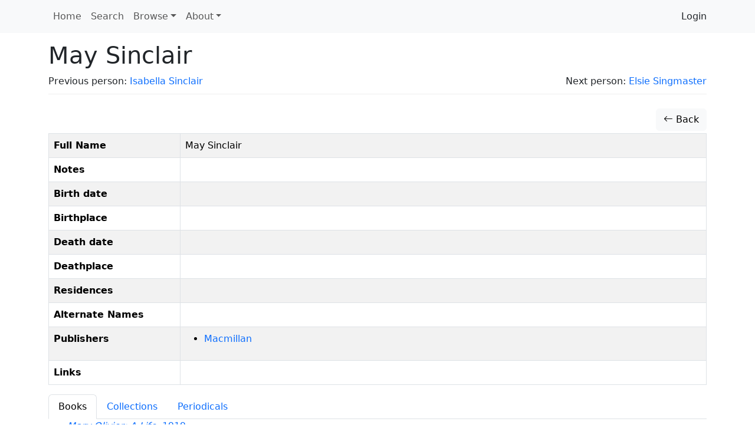

--- FILE ---
content_type: text/html; charset=utf-8
request_url: https://www.google.com/recaptcha/api2/anchor?ar=1&k=6Lesy18oAAAAAEGbcBGT-ibYokPGn9BM5Ta_dyq2&co=aHR0cHM6Ly9kb2Nld3cuZGhpbC5saWIuc2Z1LmNhOjQ0Mw..&hl=en&type=image&v=7gg7H51Q-naNfhmCP3_R47ho&theme=light&size=normal&anchor-ms=20000&execute-ms=30000&cb=iwfrfiyarx1x
body_size: 48776
content:
<!DOCTYPE HTML><html dir="ltr" lang="en"><head><meta http-equiv="Content-Type" content="text/html; charset=UTF-8">
<meta http-equiv="X-UA-Compatible" content="IE=edge">
<title>reCAPTCHA</title>
<style type="text/css">
/* cyrillic-ext */
@font-face {
  font-family: 'Roboto';
  font-style: normal;
  font-weight: 400;
  font-stretch: 100%;
  src: url(//fonts.gstatic.com/s/roboto/v48/KFO7CnqEu92Fr1ME7kSn66aGLdTylUAMa3GUBHMdazTgWw.woff2) format('woff2');
  unicode-range: U+0460-052F, U+1C80-1C8A, U+20B4, U+2DE0-2DFF, U+A640-A69F, U+FE2E-FE2F;
}
/* cyrillic */
@font-face {
  font-family: 'Roboto';
  font-style: normal;
  font-weight: 400;
  font-stretch: 100%;
  src: url(//fonts.gstatic.com/s/roboto/v48/KFO7CnqEu92Fr1ME7kSn66aGLdTylUAMa3iUBHMdazTgWw.woff2) format('woff2');
  unicode-range: U+0301, U+0400-045F, U+0490-0491, U+04B0-04B1, U+2116;
}
/* greek-ext */
@font-face {
  font-family: 'Roboto';
  font-style: normal;
  font-weight: 400;
  font-stretch: 100%;
  src: url(//fonts.gstatic.com/s/roboto/v48/KFO7CnqEu92Fr1ME7kSn66aGLdTylUAMa3CUBHMdazTgWw.woff2) format('woff2');
  unicode-range: U+1F00-1FFF;
}
/* greek */
@font-face {
  font-family: 'Roboto';
  font-style: normal;
  font-weight: 400;
  font-stretch: 100%;
  src: url(//fonts.gstatic.com/s/roboto/v48/KFO7CnqEu92Fr1ME7kSn66aGLdTylUAMa3-UBHMdazTgWw.woff2) format('woff2');
  unicode-range: U+0370-0377, U+037A-037F, U+0384-038A, U+038C, U+038E-03A1, U+03A3-03FF;
}
/* math */
@font-face {
  font-family: 'Roboto';
  font-style: normal;
  font-weight: 400;
  font-stretch: 100%;
  src: url(//fonts.gstatic.com/s/roboto/v48/KFO7CnqEu92Fr1ME7kSn66aGLdTylUAMawCUBHMdazTgWw.woff2) format('woff2');
  unicode-range: U+0302-0303, U+0305, U+0307-0308, U+0310, U+0312, U+0315, U+031A, U+0326-0327, U+032C, U+032F-0330, U+0332-0333, U+0338, U+033A, U+0346, U+034D, U+0391-03A1, U+03A3-03A9, U+03B1-03C9, U+03D1, U+03D5-03D6, U+03F0-03F1, U+03F4-03F5, U+2016-2017, U+2034-2038, U+203C, U+2040, U+2043, U+2047, U+2050, U+2057, U+205F, U+2070-2071, U+2074-208E, U+2090-209C, U+20D0-20DC, U+20E1, U+20E5-20EF, U+2100-2112, U+2114-2115, U+2117-2121, U+2123-214F, U+2190, U+2192, U+2194-21AE, U+21B0-21E5, U+21F1-21F2, U+21F4-2211, U+2213-2214, U+2216-22FF, U+2308-230B, U+2310, U+2319, U+231C-2321, U+2336-237A, U+237C, U+2395, U+239B-23B7, U+23D0, U+23DC-23E1, U+2474-2475, U+25AF, U+25B3, U+25B7, U+25BD, U+25C1, U+25CA, U+25CC, U+25FB, U+266D-266F, U+27C0-27FF, U+2900-2AFF, U+2B0E-2B11, U+2B30-2B4C, U+2BFE, U+3030, U+FF5B, U+FF5D, U+1D400-1D7FF, U+1EE00-1EEFF;
}
/* symbols */
@font-face {
  font-family: 'Roboto';
  font-style: normal;
  font-weight: 400;
  font-stretch: 100%;
  src: url(//fonts.gstatic.com/s/roboto/v48/KFO7CnqEu92Fr1ME7kSn66aGLdTylUAMaxKUBHMdazTgWw.woff2) format('woff2');
  unicode-range: U+0001-000C, U+000E-001F, U+007F-009F, U+20DD-20E0, U+20E2-20E4, U+2150-218F, U+2190, U+2192, U+2194-2199, U+21AF, U+21E6-21F0, U+21F3, U+2218-2219, U+2299, U+22C4-22C6, U+2300-243F, U+2440-244A, U+2460-24FF, U+25A0-27BF, U+2800-28FF, U+2921-2922, U+2981, U+29BF, U+29EB, U+2B00-2BFF, U+4DC0-4DFF, U+FFF9-FFFB, U+10140-1018E, U+10190-1019C, U+101A0, U+101D0-101FD, U+102E0-102FB, U+10E60-10E7E, U+1D2C0-1D2D3, U+1D2E0-1D37F, U+1F000-1F0FF, U+1F100-1F1AD, U+1F1E6-1F1FF, U+1F30D-1F30F, U+1F315, U+1F31C, U+1F31E, U+1F320-1F32C, U+1F336, U+1F378, U+1F37D, U+1F382, U+1F393-1F39F, U+1F3A7-1F3A8, U+1F3AC-1F3AF, U+1F3C2, U+1F3C4-1F3C6, U+1F3CA-1F3CE, U+1F3D4-1F3E0, U+1F3ED, U+1F3F1-1F3F3, U+1F3F5-1F3F7, U+1F408, U+1F415, U+1F41F, U+1F426, U+1F43F, U+1F441-1F442, U+1F444, U+1F446-1F449, U+1F44C-1F44E, U+1F453, U+1F46A, U+1F47D, U+1F4A3, U+1F4B0, U+1F4B3, U+1F4B9, U+1F4BB, U+1F4BF, U+1F4C8-1F4CB, U+1F4D6, U+1F4DA, U+1F4DF, U+1F4E3-1F4E6, U+1F4EA-1F4ED, U+1F4F7, U+1F4F9-1F4FB, U+1F4FD-1F4FE, U+1F503, U+1F507-1F50B, U+1F50D, U+1F512-1F513, U+1F53E-1F54A, U+1F54F-1F5FA, U+1F610, U+1F650-1F67F, U+1F687, U+1F68D, U+1F691, U+1F694, U+1F698, U+1F6AD, U+1F6B2, U+1F6B9-1F6BA, U+1F6BC, U+1F6C6-1F6CF, U+1F6D3-1F6D7, U+1F6E0-1F6EA, U+1F6F0-1F6F3, U+1F6F7-1F6FC, U+1F700-1F7FF, U+1F800-1F80B, U+1F810-1F847, U+1F850-1F859, U+1F860-1F887, U+1F890-1F8AD, U+1F8B0-1F8BB, U+1F8C0-1F8C1, U+1F900-1F90B, U+1F93B, U+1F946, U+1F984, U+1F996, U+1F9E9, U+1FA00-1FA6F, U+1FA70-1FA7C, U+1FA80-1FA89, U+1FA8F-1FAC6, U+1FACE-1FADC, U+1FADF-1FAE9, U+1FAF0-1FAF8, U+1FB00-1FBFF;
}
/* vietnamese */
@font-face {
  font-family: 'Roboto';
  font-style: normal;
  font-weight: 400;
  font-stretch: 100%;
  src: url(//fonts.gstatic.com/s/roboto/v48/KFO7CnqEu92Fr1ME7kSn66aGLdTylUAMa3OUBHMdazTgWw.woff2) format('woff2');
  unicode-range: U+0102-0103, U+0110-0111, U+0128-0129, U+0168-0169, U+01A0-01A1, U+01AF-01B0, U+0300-0301, U+0303-0304, U+0308-0309, U+0323, U+0329, U+1EA0-1EF9, U+20AB;
}
/* latin-ext */
@font-face {
  font-family: 'Roboto';
  font-style: normal;
  font-weight: 400;
  font-stretch: 100%;
  src: url(//fonts.gstatic.com/s/roboto/v48/KFO7CnqEu92Fr1ME7kSn66aGLdTylUAMa3KUBHMdazTgWw.woff2) format('woff2');
  unicode-range: U+0100-02BA, U+02BD-02C5, U+02C7-02CC, U+02CE-02D7, U+02DD-02FF, U+0304, U+0308, U+0329, U+1D00-1DBF, U+1E00-1E9F, U+1EF2-1EFF, U+2020, U+20A0-20AB, U+20AD-20C0, U+2113, U+2C60-2C7F, U+A720-A7FF;
}
/* latin */
@font-face {
  font-family: 'Roboto';
  font-style: normal;
  font-weight: 400;
  font-stretch: 100%;
  src: url(//fonts.gstatic.com/s/roboto/v48/KFO7CnqEu92Fr1ME7kSn66aGLdTylUAMa3yUBHMdazQ.woff2) format('woff2');
  unicode-range: U+0000-00FF, U+0131, U+0152-0153, U+02BB-02BC, U+02C6, U+02DA, U+02DC, U+0304, U+0308, U+0329, U+2000-206F, U+20AC, U+2122, U+2191, U+2193, U+2212, U+2215, U+FEFF, U+FFFD;
}
/* cyrillic-ext */
@font-face {
  font-family: 'Roboto';
  font-style: normal;
  font-weight: 500;
  font-stretch: 100%;
  src: url(//fonts.gstatic.com/s/roboto/v48/KFO7CnqEu92Fr1ME7kSn66aGLdTylUAMa3GUBHMdazTgWw.woff2) format('woff2');
  unicode-range: U+0460-052F, U+1C80-1C8A, U+20B4, U+2DE0-2DFF, U+A640-A69F, U+FE2E-FE2F;
}
/* cyrillic */
@font-face {
  font-family: 'Roboto';
  font-style: normal;
  font-weight: 500;
  font-stretch: 100%;
  src: url(//fonts.gstatic.com/s/roboto/v48/KFO7CnqEu92Fr1ME7kSn66aGLdTylUAMa3iUBHMdazTgWw.woff2) format('woff2');
  unicode-range: U+0301, U+0400-045F, U+0490-0491, U+04B0-04B1, U+2116;
}
/* greek-ext */
@font-face {
  font-family: 'Roboto';
  font-style: normal;
  font-weight: 500;
  font-stretch: 100%;
  src: url(//fonts.gstatic.com/s/roboto/v48/KFO7CnqEu92Fr1ME7kSn66aGLdTylUAMa3CUBHMdazTgWw.woff2) format('woff2');
  unicode-range: U+1F00-1FFF;
}
/* greek */
@font-face {
  font-family: 'Roboto';
  font-style: normal;
  font-weight: 500;
  font-stretch: 100%;
  src: url(//fonts.gstatic.com/s/roboto/v48/KFO7CnqEu92Fr1ME7kSn66aGLdTylUAMa3-UBHMdazTgWw.woff2) format('woff2');
  unicode-range: U+0370-0377, U+037A-037F, U+0384-038A, U+038C, U+038E-03A1, U+03A3-03FF;
}
/* math */
@font-face {
  font-family: 'Roboto';
  font-style: normal;
  font-weight: 500;
  font-stretch: 100%;
  src: url(//fonts.gstatic.com/s/roboto/v48/KFO7CnqEu92Fr1ME7kSn66aGLdTylUAMawCUBHMdazTgWw.woff2) format('woff2');
  unicode-range: U+0302-0303, U+0305, U+0307-0308, U+0310, U+0312, U+0315, U+031A, U+0326-0327, U+032C, U+032F-0330, U+0332-0333, U+0338, U+033A, U+0346, U+034D, U+0391-03A1, U+03A3-03A9, U+03B1-03C9, U+03D1, U+03D5-03D6, U+03F0-03F1, U+03F4-03F5, U+2016-2017, U+2034-2038, U+203C, U+2040, U+2043, U+2047, U+2050, U+2057, U+205F, U+2070-2071, U+2074-208E, U+2090-209C, U+20D0-20DC, U+20E1, U+20E5-20EF, U+2100-2112, U+2114-2115, U+2117-2121, U+2123-214F, U+2190, U+2192, U+2194-21AE, U+21B0-21E5, U+21F1-21F2, U+21F4-2211, U+2213-2214, U+2216-22FF, U+2308-230B, U+2310, U+2319, U+231C-2321, U+2336-237A, U+237C, U+2395, U+239B-23B7, U+23D0, U+23DC-23E1, U+2474-2475, U+25AF, U+25B3, U+25B7, U+25BD, U+25C1, U+25CA, U+25CC, U+25FB, U+266D-266F, U+27C0-27FF, U+2900-2AFF, U+2B0E-2B11, U+2B30-2B4C, U+2BFE, U+3030, U+FF5B, U+FF5D, U+1D400-1D7FF, U+1EE00-1EEFF;
}
/* symbols */
@font-face {
  font-family: 'Roboto';
  font-style: normal;
  font-weight: 500;
  font-stretch: 100%;
  src: url(//fonts.gstatic.com/s/roboto/v48/KFO7CnqEu92Fr1ME7kSn66aGLdTylUAMaxKUBHMdazTgWw.woff2) format('woff2');
  unicode-range: U+0001-000C, U+000E-001F, U+007F-009F, U+20DD-20E0, U+20E2-20E4, U+2150-218F, U+2190, U+2192, U+2194-2199, U+21AF, U+21E6-21F0, U+21F3, U+2218-2219, U+2299, U+22C4-22C6, U+2300-243F, U+2440-244A, U+2460-24FF, U+25A0-27BF, U+2800-28FF, U+2921-2922, U+2981, U+29BF, U+29EB, U+2B00-2BFF, U+4DC0-4DFF, U+FFF9-FFFB, U+10140-1018E, U+10190-1019C, U+101A0, U+101D0-101FD, U+102E0-102FB, U+10E60-10E7E, U+1D2C0-1D2D3, U+1D2E0-1D37F, U+1F000-1F0FF, U+1F100-1F1AD, U+1F1E6-1F1FF, U+1F30D-1F30F, U+1F315, U+1F31C, U+1F31E, U+1F320-1F32C, U+1F336, U+1F378, U+1F37D, U+1F382, U+1F393-1F39F, U+1F3A7-1F3A8, U+1F3AC-1F3AF, U+1F3C2, U+1F3C4-1F3C6, U+1F3CA-1F3CE, U+1F3D4-1F3E0, U+1F3ED, U+1F3F1-1F3F3, U+1F3F5-1F3F7, U+1F408, U+1F415, U+1F41F, U+1F426, U+1F43F, U+1F441-1F442, U+1F444, U+1F446-1F449, U+1F44C-1F44E, U+1F453, U+1F46A, U+1F47D, U+1F4A3, U+1F4B0, U+1F4B3, U+1F4B9, U+1F4BB, U+1F4BF, U+1F4C8-1F4CB, U+1F4D6, U+1F4DA, U+1F4DF, U+1F4E3-1F4E6, U+1F4EA-1F4ED, U+1F4F7, U+1F4F9-1F4FB, U+1F4FD-1F4FE, U+1F503, U+1F507-1F50B, U+1F50D, U+1F512-1F513, U+1F53E-1F54A, U+1F54F-1F5FA, U+1F610, U+1F650-1F67F, U+1F687, U+1F68D, U+1F691, U+1F694, U+1F698, U+1F6AD, U+1F6B2, U+1F6B9-1F6BA, U+1F6BC, U+1F6C6-1F6CF, U+1F6D3-1F6D7, U+1F6E0-1F6EA, U+1F6F0-1F6F3, U+1F6F7-1F6FC, U+1F700-1F7FF, U+1F800-1F80B, U+1F810-1F847, U+1F850-1F859, U+1F860-1F887, U+1F890-1F8AD, U+1F8B0-1F8BB, U+1F8C0-1F8C1, U+1F900-1F90B, U+1F93B, U+1F946, U+1F984, U+1F996, U+1F9E9, U+1FA00-1FA6F, U+1FA70-1FA7C, U+1FA80-1FA89, U+1FA8F-1FAC6, U+1FACE-1FADC, U+1FADF-1FAE9, U+1FAF0-1FAF8, U+1FB00-1FBFF;
}
/* vietnamese */
@font-face {
  font-family: 'Roboto';
  font-style: normal;
  font-weight: 500;
  font-stretch: 100%;
  src: url(//fonts.gstatic.com/s/roboto/v48/KFO7CnqEu92Fr1ME7kSn66aGLdTylUAMa3OUBHMdazTgWw.woff2) format('woff2');
  unicode-range: U+0102-0103, U+0110-0111, U+0128-0129, U+0168-0169, U+01A0-01A1, U+01AF-01B0, U+0300-0301, U+0303-0304, U+0308-0309, U+0323, U+0329, U+1EA0-1EF9, U+20AB;
}
/* latin-ext */
@font-face {
  font-family: 'Roboto';
  font-style: normal;
  font-weight: 500;
  font-stretch: 100%;
  src: url(//fonts.gstatic.com/s/roboto/v48/KFO7CnqEu92Fr1ME7kSn66aGLdTylUAMa3KUBHMdazTgWw.woff2) format('woff2');
  unicode-range: U+0100-02BA, U+02BD-02C5, U+02C7-02CC, U+02CE-02D7, U+02DD-02FF, U+0304, U+0308, U+0329, U+1D00-1DBF, U+1E00-1E9F, U+1EF2-1EFF, U+2020, U+20A0-20AB, U+20AD-20C0, U+2113, U+2C60-2C7F, U+A720-A7FF;
}
/* latin */
@font-face {
  font-family: 'Roboto';
  font-style: normal;
  font-weight: 500;
  font-stretch: 100%;
  src: url(//fonts.gstatic.com/s/roboto/v48/KFO7CnqEu92Fr1ME7kSn66aGLdTylUAMa3yUBHMdazQ.woff2) format('woff2');
  unicode-range: U+0000-00FF, U+0131, U+0152-0153, U+02BB-02BC, U+02C6, U+02DA, U+02DC, U+0304, U+0308, U+0329, U+2000-206F, U+20AC, U+2122, U+2191, U+2193, U+2212, U+2215, U+FEFF, U+FFFD;
}
/* cyrillic-ext */
@font-face {
  font-family: 'Roboto';
  font-style: normal;
  font-weight: 900;
  font-stretch: 100%;
  src: url(//fonts.gstatic.com/s/roboto/v48/KFO7CnqEu92Fr1ME7kSn66aGLdTylUAMa3GUBHMdazTgWw.woff2) format('woff2');
  unicode-range: U+0460-052F, U+1C80-1C8A, U+20B4, U+2DE0-2DFF, U+A640-A69F, U+FE2E-FE2F;
}
/* cyrillic */
@font-face {
  font-family: 'Roboto';
  font-style: normal;
  font-weight: 900;
  font-stretch: 100%;
  src: url(//fonts.gstatic.com/s/roboto/v48/KFO7CnqEu92Fr1ME7kSn66aGLdTylUAMa3iUBHMdazTgWw.woff2) format('woff2');
  unicode-range: U+0301, U+0400-045F, U+0490-0491, U+04B0-04B1, U+2116;
}
/* greek-ext */
@font-face {
  font-family: 'Roboto';
  font-style: normal;
  font-weight: 900;
  font-stretch: 100%;
  src: url(//fonts.gstatic.com/s/roboto/v48/KFO7CnqEu92Fr1ME7kSn66aGLdTylUAMa3CUBHMdazTgWw.woff2) format('woff2');
  unicode-range: U+1F00-1FFF;
}
/* greek */
@font-face {
  font-family: 'Roboto';
  font-style: normal;
  font-weight: 900;
  font-stretch: 100%;
  src: url(//fonts.gstatic.com/s/roboto/v48/KFO7CnqEu92Fr1ME7kSn66aGLdTylUAMa3-UBHMdazTgWw.woff2) format('woff2');
  unicode-range: U+0370-0377, U+037A-037F, U+0384-038A, U+038C, U+038E-03A1, U+03A3-03FF;
}
/* math */
@font-face {
  font-family: 'Roboto';
  font-style: normal;
  font-weight: 900;
  font-stretch: 100%;
  src: url(//fonts.gstatic.com/s/roboto/v48/KFO7CnqEu92Fr1ME7kSn66aGLdTylUAMawCUBHMdazTgWw.woff2) format('woff2');
  unicode-range: U+0302-0303, U+0305, U+0307-0308, U+0310, U+0312, U+0315, U+031A, U+0326-0327, U+032C, U+032F-0330, U+0332-0333, U+0338, U+033A, U+0346, U+034D, U+0391-03A1, U+03A3-03A9, U+03B1-03C9, U+03D1, U+03D5-03D6, U+03F0-03F1, U+03F4-03F5, U+2016-2017, U+2034-2038, U+203C, U+2040, U+2043, U+2047, U+2050, U+2057, U+205F, U+2070-2071, U+2074-208E, U+2090-209C, U+20D0-20DC, U+20E1, U+20E5-20EF, U+2100-2112, U+2114-2115, U+2117-2121, U+2123-214F, U+2190, U+2192, U+2194-21AE, U+21B0-21E5, U+21F1-21F2, U+21F4-2211, U+2213-2214, U+2216-22FF, U+2308-230B, U+2310, U+2319, U+231C-2321, U+2336-237A, U+237C, U+2395, U+239B-23B7, U+23D0, U+23DC-23E1, U+2474-2475, U+25AF, U+25B3, U+25B7, U+25BD, U+25C1, U+25CA, U+25CC, U+25FB, U+266D-266F, U+27C0-27FF, U+2900-2AFF, U+2B0E-2B11, U+2B30-2B4C, U+2BFE, U+3030, U+FF5B, U+FF5D, U+1D400-1D7FF, U+1EE00-1EEFF;
}
/* symbols */
@font-face {
  font-family: 'Roboto';
  font-style: normal;
  font-weight: 900;
  font-stretch: 100%;
  src: url(//fonts.gstatic.com/s/roboto/v48/KFO7CnqEu92Fr1ME7kSn66aGLdTylUAMaxKUBHMdazTgWw.woff2) format('woff2');
  unicode-range: U+0001-000C, U+000E-001F, U+007F-009F, U+20DD-20E0, U+20E2-20E4, U+2150-218F, U+2190, U+2192, U+2194-2199, U+21AF, U+21E6-21F0, U+21F3, U+2218-2219, U+2299, U+22C4-22C6, U+2300-243F, U+2440-244A, U+2460-24FF, U+25A0-27BF, U+2800-28FF, U+2921-2922, U+2981, U+29BF, U+29EB, U+2B00-2BFF, U+4DC0-4DFF, U+FFF9-FFFB, U+10140-1018E, U+10190-1019C, U+101A0, U+101D0-101FD, U+102E0-102FB, U+10E60-10E7E, U+1D2C0-1D2D3, U+1D2E0-1D37F, U+1F000-1F0FF, U+1F100-1F1AD, U+1F1E6-1F1FF, U+1F30D-1F30F, U+1F315, U+1F31C, U+1F31E, U+1F320-1F32C, U+1F336, U+1F378, U+1F37D, U+1F382, U+1F393-1F39F, U+1F3A7-1F3A8, U+1F3AC-1F3AF, U+1F3C2, U+1F3C4-1F3C6, U+1F3CA-1F3CE, U+1F3D4-1F3E0, U+1F3ED, U+1F3F1-1F3F3, U+1F3F5-1F3F7, U+1F408, U+1F415, U+1F41F, U+1F426, U+1F43F, U+1F441-1F442, U+1F444, U+1F446-1F449, U+1F44C-1F44E, U+1F453, U+1F46A, U+1F47D, U+1F4A3, U+1F4B0, U+1F4B3, U+1F4B9, U+1F4BB, U+1F4BF, U+1F4C8-1F4CB, U+1F4D6, U+1F4DA, U+1F4DF, U+1F4E3-1F4E6, U+1F4EA-1F4ED, U+1F4F7, U+1F4F9-1F4FB, U+1F4FD-1F4FE, U+1F503, U+1F507-1F50B, U+1F50D, U+1F512-1F513, U+1F53E-1F54A, U+1F54F-1F5FA, U+1F610, U+1F650-1F67F, U+1F687, U+1F68D, U+1F691, U+1F694, U+1F698, U+1F6AD, U+1F6B2, U+1F6B9-1F6BA, U+1F6BC, U+1F6C6-1F6CF, U+1F6D3-1F6D7, U+1F6E0-1F6EA, U+1F6F0-1F6F3, U+1F6F7-1F6FC, U+1F700-1F7FF, U+1F800-1F80B, U+1F810-1F847, U+1F850-1F859, U+1F860-1F887, U+1F890-1F8AD, U+1F8B0-1F8BB, U+1F8C0-1F8C1, U+1F900-1F90B, U+1F93B, U+1F946, U+1F984, U+1F996, U+1F9E9, U+1FA00-1FA6F, U+1FA70-1FA7C, U+1FA80-1FA89, U+1FA8F-1FAC6, U+1FACE-1FADC, U+1FADF-1FAE9, U+1FAF0-1FAF8, U+1FB00-1FBFF;
}
/* vietnamese */
@font-face {
  font-family: 'Roboto';
  font-style: normal;
  font-weight: 900;
  font-stretch: 100%;
  src: url(//fonts.gstatic.com/s/roboto/v48/KFO7CnqEu92Fr1ME7kSn66aGLdTylUAMa3OUBHMdazTgWw.woff2) format('woff2');
  unicode-range: U+0102-0103, U+0110-0111, U+0128-0129, U+0168-0169, U+01A0-01A1, U+01AF-01B0, U+0300-0301, U+0303-0304, U+0308-0309, U+0323, U+0329, U+1EA0-1EF9, U+20AB;
}
/* latin-ext */
@font-face {
  font-family: 'Roboto';
  font-style: normal;
  font-weight: 900;
  font-stretch: 100%;
  src: url(//fonts.gstatic.com/s/roboto/v48/KFO7CnqEu92Fr1ME7kSn66aGLdTylUAMa3KUBHMdazTgWw.woff2) format('woff2');
  unicode-range: U+0100-02BA, U+02BD-02C5, U+02C7-02CC, U+02CE-02D7, U+02DD-02FF, U+0304, U+0308, U+0329, U+1D00-1DBF, U+1E00-1E9F, U+1EF2-1EFF, U+2020, U+20A0-20AB, U+20AD-20C0, U+2113, U+2C60-2C7F, U+A720-A7FF;
}
/* latin */
@font-face {
  font-family: 'Roboto';
  font-style: normal;
  font-weight: 900;
  font-stretch: 100%;
  src: url(//fonts.gstatic.com/s/roboto/v48/KFO7CnqEu92Fr1ME7kSn66aGLdTylUAMa3yUBHMdazQ.woff2) format('woff2');
  unicode-range: U+0000-00FF, U+0131, U+0152-0153, U+02BB-02BC, U+02C6, U+02DA, U+02DC, U+0304, U+0308, U+0329, U+2000-206F, U+20AC, U+2122, U+2191, U+2193, U+2212, U+2215, U+FEFF, U+FFFD;
}

</style>
<link rel="stylesheet" type="text/css" href="https://www.gstatic.com/recaptcha/releases/7gg7H51Q-naNfhmCP3_R47ho/styles__ltr.css">
<script nonce="nbuqoRd8WCje_nWUHglnkw" type="text/javascript">window['__recaptcha_api'] = 'https://www.google.com/recaptcha/api2/';</script>
<script type="text/javascript" src="https://www.gstatic.com/recaptcha/releases/7gg7H51Q-naNfhmCP3_R47ho/recaptcha__en.js" nonce="nbuqoRd8WCje_nWUHglnkw">
      
    </script></head>
<body><div id="rc-anchor-alert" class="rc-anchor-alert"></div>
<input type="hidden" id="recaptcha-token" value="[base64]">
<script type="text/javascript" nonce="nbuqoRd8WCje_nWUHglnkw">
      recaptcha.anchor.Main.init("[\x22ainput\x22,[\x22bgdata\x22,\x22\x22,\[base64]/[base64]/[base64]/[base64]/cjw8ejpyPj4+eil9Y2F0Y2gobCl7dGhyb3cgbDt9fSxIPWZ1bmN0aW9uKHcsdCx6KXtpZih3PT0xOTR8fHc9PTIwOCl0LnZbd10/dC52W3ddLmNvbmNhdCh6KTp0LnZbd109b2Yoeix0KTtlbHNle2lmKHQuYkImJnchPTMxNylyZXR1cm47dz09NjZ8fHc9PTEyMnx8dz09NDcwfHx3PT00NHx8dz09NDE2fHx3PT0zOTd8fHc9PTQyMXx8dz09Njh8fHc9PTcwfHx3PT0xODQ/[base64]/[base64]/[base64]/bmV3IGRbVl0oSlswXSk6cD09Mj9uZXcgZFtWXShKWzBdLEpbMV0pOnA9PTM/bmV3IGRbVl0oSlswXSxKWzFdLEpbMl0pOnA9PTQ/[base64]/[base64]/[base64]/[base64]\x22,\[base64]\\u003d\\u003d\x22,\x22wpbDnsK7wpXDksKAwrXCl11INxzClsOufcKmFHN3woJ0wr/ChMKZw4vDsyzCksKjwpPDhwtwO1MBIlLCoUPDucOiw51swq8fE8KdwrTCmcOAw4sZw6tBw445wqxkwqxZG8OgCMKvDcOOXcKWw4krHMOEesOLwq3DvAbCjMOZBkrCscOgw7xNwptuZmNMXSXDvHtDwonCncOSdXo/wpfCkCXDmjwdfsKxQ09SWCUQOMKAZUdfFMOFIMO+SlzDj8OjaWHDmMKPwr5NdWvCl8K8wrjDk2XDt23Dh0xOw7fCqcKqMsOKZsKIYU3DjcORfsOHwp3CpgrCqQ9uwqLCvsK1w5XChWPDuRfDhsOQLMKMBUJ5J8KPw4XDk8KOwoU5w6DDi8OidsO3w4pwwowpSz/DhcKPw6whXxd9woJSFQjCqy7ChxfChBlYw7oNXsKSwpnDohpDwrF0OULDrzrCl8KuN1Fzw403VMKhwqQORMKRw7EoB13CmVrDvBBewo3DqMKow44iw4d9JgXDrMOTw5XDiRM4wrPCuj/DkcOhGmdSw6RPMsOAw5BjFMOCY8K7RsKvwrrCucK5wr0sLsKQw7stIwXCmwA3JHvDjhdVa8KkJMOyNgkPw4hXwoPDrsOBS8OJw6jDjcOEV8Ovb8O8aMK7wqnDmGXDiAYNfgE8wpvCs8KxNcKvw6/Cv8K3Nm4PVVN3KsOYQ2zDssOuJF3CjXQnfsKWwqjDqMOTw5pRdcKeN8KCwoUvw7IjawzCjsO2w57Cj8KIbz4hw542w5DCvsKKcsKqH8O7ccKLM8K/M3Y0woEtVV05Fj7Cr0Jlw5zDpA1Vwq9UPyZ6TMO6GMKEwoUVGcK8NSUjwrsWRcO1w40PQsO1w5l3w4E0CAPDqcO+w7JHMcKkw7pPQ8OJSx/CjVXCqk3CoBrCjhPCkTtrQsOtbcOow7I9ORgEJMKkwrjClQwrU8K/w7V0DcK8HcOFwp4Vwq09wqQhw63Dt0TCg8O9eMKCIsO2Bi/DksKrwqRdOWzDg35sw51Uw4LDmmEBw6IFa1VOYXnClyAzP8KTJMKGw4JqQ8OFw4XCgMOIwr8TIwbCqsKSw4rDncKVWcK4CyhgLmMbwpAZw7cLw6ViwrzCpg/[base64]/DlcOcwrkIw5UhecKGCU7Cq8KOJcO/wo3Dpxwkwp/DrsK/[base64]/[base64]/Do8KuXMKOw7TCk17Dl17DhzZgwoVnw5dTw4p2OMOXw6rDkcOIMsKPwqXChnPDncKpb8OcwqHCrsOzw4LCosK+w6ZYwrIXw55lYg7CmwbDllJWSMKbccObesKhw7bChwJiw40Ka0/Dl0Jfw44eEifDsMKkwofDucKywrnDsStrw43CkcOBIsOOw7ljw4YaH8KGw7xwEsK4woTDinrCncK4w4DCtDcYBsKXwr52Nx7DjsKzJ2bDvMO/NXdTXQbDpV3ClkpCw4cpXMKvasOsw5XCvcKHB2bDmsOJwqHDl8KUw6Fcw4dCVMKtwpzCssKNw6bDs27CgcKvDi5Tf1/[base64]/[base64]/CvR7Dty/[base64]/ClSvCvMKdwrnDtcO1HMOEw4vCtcKUblBuJ8Kww5zDo0tfw7TDoWHDicKUAmXDgV5mfGdvw6XCtnDCgMKhwr3Dk0B1w4sFw790wo8SVl3DlAnDgcOPw7HDpcKsHcKsTmU7RSbDrMOOBkjDmQ4twrzClXFQw7gMHVZEXC90wpzDvcKEZSV/wpTCgTlrwoshwqfCj8OFYAnDvMK+wrXCoUXDvzACw4HCssKnKsKMw4rCmMKQw64BwpduF8KaE8KIHsKWwrXCh8O0wqLDt0jCmW3Dl8OPRMOnw6nDt8K9DcOHwq4qGR7CtBTDg0lIwozCuR9Qwr/DhsOqd8OyV8OPBifDtkzCusOVEsOZwq1Rw4vCpcK3wq3DsFEYIcOVEnbDkW7CtXzDnTfDv20jw7QtC8Kwwo/DtMKIwooVf2PCgg5NOX/ClsOQbcODJWhIw7lXbsK/SMKQwozCmMKvVSjDpMKpw5TDqQw+w6bCuMOBScKfSMKdLmPCrMO3ScKAQk45wrhNwovCksKmOMOqPcOrwrnCjR3Cgk88w7DDpRjDlXI5wozCiDVTw4hEXT4/[base64]/Ck8KoMBLDlcK1L8K2w5xlwrw1Xnl8wonDsDvDpAFkw5p2w4QfLsOVwrdLQCnCs8KFSA0yw5TDlMKlw4rDksOIwo3DsknDtCTCukzDv3vDpMKMdlbCtGsKDsKCw7RXw7bDjhvDtMOUPGTDlW/DuMOudMO5PMKJwq3CsVQ8w4cdwp8EFMKNw4lMwrjDozbDn8K1DTHCrSEXOsOjMFTCnxM+BB5Me8Ojw6jChcOow514CWTCncKrVRwRwq4uOVXCnC3Cj8KpHcKwTsOVGsK6w47ClBLCqXzCv8KMw71+w5hjZ8K6wqbCsF/[base64]/Dl29hwqfCkz0hZMKuEgoha8OoBMKoWQDCrsKuOMOwwrjDrMKBJShFwoV8TS0tw755w4nCmcOUw7LDq3PDucKww7QLfcOQERjCisOBbCQjwp7Cu3DCnMKbGcKlYV1DGTjDicOGw4PDu1HCuT/DjsOBwrYBd8OBwrzCuiPCoikNw7o3DcKuw6LCnMKrw4/DvMOjSSTDgMOqLRDCvjNePMKtw4FzMXphIDwLw5lLw6BAdX49wrbDqcO4bGjCqiUdacOcakDDgsKCeMOfwp42FGPDkcK7PVHDv8KKFEB9VcOtOMKmOsKaw7vCqMORw5VbZMOoLsOZwphdNVLDpcKncFvClgBjwpALw4NlPVHCh2ZcwpULaR/CrC/CgsOZwrNEw6d6AcK9IcK/asOGScOxw4zDj8Ohw7vCs0Q+w4MGBlVjXS8+BMK3Z8KdcsKcVMOvJTRawrYHw4DCscKJHsOvVsOMwp5INMOWwqgFw6PCqcOHwqJyw4AXwoDDrzATayvDgcO4acKWwoDCo8KXCcK1IMOuJEfDssOowq/Cjg1JwqPDqMKzBcOlw5QxWcOQw7rCkhl3GnI4wqgYbW7DnFV9wqLCuMKiwp4kwrTDlsOIwrLCvMK3OlXCoU/[base64]/wozCsMOkwqoiOsKhwoNGwrDDqxglX08gV8KVwrnDgMKVw5nCtsOBJi8DQVFZKsKlwpRRw7Ryw7vDjcONw4TDtnxUw702wrrDtMOawpbCq8KXOE45wphFSCoYwr7CrxBAwpxWw57DosKywroUY3crbsOjw651wpArSDMLZ8OUw60PWFcmR0zCg2nDrSMFw4/CnBzDpcOrekdrZMKEwr7Dmj3CizUlCwLDrsOtwpMdwpBUIcKLw4jDl8Kfwo/[base64]/Dg3kzJmvDjDk4EMO+f8OzWx0GD3vDlGE2QnfCizFww5Jcwo3DuMOMSMO4wp3Co8O3w5DCvF5SacKmAkfDtR8bw7LChMK6NFMGf8KhwpIjw60OJAvDhsO3d8KdTVzCh23DosK9w7cTNWsNSE5ww7NBwqFqwrHDr8KCw5/CvhXCsx19S8Kaw6AKJAfCoMOGw5lMDjNdw6M+YsKtLRHCkxRvwoLDkC7DolkRdTYoFzzDtysiwpLDsMK2HBJ/PsKFwqVWG8KJw6rDmUgWGncHW8ONbcO1wpzDgMOHwpM6w5nDjBTDiMKfwooFw71ww7YPaTfDqBQOw5vCqCvDq8KLTsK2wq8hwojCucK/VsOlJsKCwox6PmXCuAB+CsKNDcOAHsKGw6sXcVvDhMOBe8Kyw5jDisOIwpc3ACJ5w5/CssKjKsOpwocBSUfDoizDm8OdDcOePzwvw53DuMO1w4MmHsKCw4FsKcK2w70SHMO7w6JHdcOCbhIXw65Cw7/CgsORwonCgsKRCsORwqHCmwxQw6vCqSnCicK2fsOsNsOlwpZGOMKYDsOXw4AiYcK1w7bDqMKkQV0vw7V8KsOTwo1fw5VMwrnDkjjCsXHCvcK3wp3CvsKTwpjCrn7CksKxw5XCqsOvZcOQXHEOAnV0OHrDlUIrw4PChH/CqsOjYQhJWMKsT07DlTHClm3CrsOzHsK/XSDCt8K/ezTCrMOdBMOpNhvCg3fDtzLCtBNlQsK6wqtmwrvCqcK2w5nCoA/CjFVQPil/GTdSfsKXPyMiw7zDqsKPUDghDsKrDiB1wrvDj8OdwoNtw6zDijjDq2bCtcOQHX3Dpn8LPEhbAHwRw48Uw5TCn3/[base64]/amrCmsOUPzLCiC/Dg3jDuCDCo0F/ecOXfVUrwp7DvsK2w45Iwo9+KMKjZwvDsQXCvsKKw642Z2DDk8ODwqogVsOHwq/[base64]/Dqh4jJWDCsAAnbgEgO00fw5YDScO7wo9IBQPClgjDsMODwoxzwoFsOcKrOk/DrTkVccKrW0NYw5fCicOzaMKTe2RUw696OXDCjcOUUwHDmBZLwrPCocKJw5wkw57DhMKecMO+YnDCvHDCnsOgw7HCqWg+w5rDicKLwq/[base64]/[base64]/CtMK6dWbDkUwbZgdZZcKMEsKuI8KTw4TCkCvDq8OGw5zDoRxDGipyw4jDksKcJMORSsK7w7wTw4LCksOPXMKYwr0BwqPDgwwQPjl/w4nDhVwwHcOZw5ECw5rDoMOedi9yfMKxHiPCpRnCr8OlA8OaIhHCt8KMwrXDgBHDq8KdVRghw65ITQLCqEAewqBcJsKewpdBFsO6QDTDjWVdw7guw4HDrVlcwqt4HcOBc3fCthbCsH5fIUxLwqJewq3Ci0NUwoRZw51KcAfCisOyN8OjwpHCkk4PIS8wED/DgsOww6/[base64]/wprCvDAgw6nCniXDgMOXwogXwpJbQsKxNXBQwpTDqADCuX7Dv0XDjE/[base64]/[base64]/K8KSL8K9WzkQPT/DgyTCvsKKW8OHccOGBy7CjcKmPsOWQnHDiBLCmcKsdMO3w77DkmQCZgVrwrzDoMKqw5DDisOTw5bCg8KaUCRtw6zCvn7DisO0wokuSGTCksOHVhA/wrbDucOkw6Mkw6fCjA4rw4sswoRpawPDlQYfwq3Du8OwCMKHwpBBNFB9MgbDgsKgG1bCsMOfIU1BwpjCjHsMw6HDg8OOW8Ozw7DCssKweHsrbMOLwqw7UsOPSQQCB8O+wqXClMOJw7jDsMK9I8Kww4cgF8Kvw4zCthDDg8KlU0/CmV09wotDw6DCtMOowpolSE/DusKEVBpyZHpawpLDnm1Aw5rCqcKcecOBDkFsw48FH8KCw7nCksOgwrbCpsOhGEl7Ah9IJH8TwpXDtVsfT8OSwptdwoRNIcKqVMKQZ8OVw7bCqMO5GcKxw4DDoMKLwrsgwpQ2w4wIEsKiZGw2wprDs8OLwq/CusOrwoXDvlHCgnHDmcOAwoZFwpTCmcKaTsK7wqZEYsOEw6bCkis+RMKMwrw2w6g/wpfCoMK4wqlFSMO8QMKcw5zDjw/CqnnCiWV0XykAFXDCvcKwKMOqWXtALGvDhS19LDgew7tlflbDshkfIALCigJ0woZTwpdwIsKXesOVwpfCv8OwRsKlw54yFDI4SsKRwqLDg8OJwqZHw4I6w5LDqMKhSsOnwpsKRMKtwqQNw53Cp8OHw6tuKcK2CcKgVsOIw5x7w7RIw515w7TCjW83w4nCuMKfw5d/LMK2EBrDsMKLdCDCiWrDnMOiwpjCsTguw6/CrMOQQsOpP8OBwo0rYER4w6vDl8OmwpAMdWXDp8KhwrbCt00fw7/Do8O9eV7DlMOjCyjClcOMNSTCnVoGwp7CkBXDiXd4w6BgasKLMl9lwrnCmMKOw6bDmsK/w4fDjkxjH8KCw7HCt8K9E2hMw4fCrEJ7w5zDhG11w5vDkMO4BGDDpUnCoMKZPWl7w5DDt8ODw7UswpvCvsOQwqFWw5rCrcKBf1t0MiBUcMKNw43DhV0ow7QzFXjDhsORQsOuNcOmXwJJwobDlBx8wp/[base64]/CsMK1wrYbasO1w4LDpQjCnV7DlsKTw4FqasKrwqsTwrLDpsKGwpLCuSTDuBQ/B8OmwoVlesKOOsKvaBExdVBBwpPDo8KUTRRrUcOZw7sJw74iw6cuFAhVbDEGIMKeSsO2wqTCj8KMwpHCuzrDpMOaGcO6X8KxAsKmw4/DpcKVw7HCtwnDin1+HAxdSHHDssO/bcOFMsKTCMK2wqIWAFgBTC3Cj1zCmFwLw5/ChWZbJ8KWw6TDmsOxwodvw7Q0wp3Do8KwwpLCo8OhCcKDw6nDvMOcwp0/[base64]/CucKqchJbw7TCkxVRw55lw5t0wrgvFn0UwoEyw69RQCpkf2bDgkrDucKRbiVFw7gOYBXCoiw3WsK+AMOrw7rCoAnCk8KzwrXCosOufMOiYRPCtwFaw57Du2XDgsOcw4Q3wovDgsK+MjfDgBc6wrzDki5/IQjDpMO5w4Mgw7XDgQZiH8Kbw6hOwprDj8Omw4fDt2Avwo3CgsOjwqRtwqQBBMOCwq3DtMKUY8OsLcK8wozCiMKUw5RTw7HCvcKHw7VyW8K6TcOiKcKDw5LCrVjCk8O/DSLDnnPCv08NwqTCvcKzScOXwociwpoWbVk0wrIoEMOYw6wxPHULwpAtw73Dq3zCjMKfOEkww77Crx9GKcKzwqHDmcO8wpDDoXzDssK1GSwBwpnDnmthHsOcwop4wqfClsOew4Q7w6ZBwp3CrUpuKBfCk8OvRCpOw77CqMKSPhtywp7CuW/DnzoabwvCoV5hChTCoDbCtSFOQXTCssKyw6PCrCnCrHECJ8Kow5t+KcOSwosgw7fCjcOHHiN2wozCihzCqjrDiULCkSA2ZcOXLMOHwpMJw5/ChjJNwqnCosKsw4LCryfCgiNNNFDDnMKlw75CIR4SI8K8wrvDv3/DtW9dayvCr8KkwofCpcKMW8O8w47DjBoPw4YbYHURMHzDq8OmbMKJw6Jxw4LCsyTDkFbDkkBwX8KIVEohdHxfTMKeNMO/w5PDvz7Ch8KIw5dtwqPDtBHDvcOVcsO0BcOwCHN/c2YDw4gNbGDCgMKvTXQcw4nDtFpjY8OuWWHDhhzDjEcoO8OjEwfDsMOuwqDCt1kSwrXDgS5uF8OfNVAJUAHCgsKOw6YXZnbDqMKrwpfCk8K+wqVWw5DDlcKFw6/[base64]/DgsO6GMOraTvCoXlfwphrFkzCjcO8w7xVWRNABsOKw4QVKMKXLcObwq94w5kGYxfCpXxgwq7Ck8KBGTkpw5UDwo8VF8KdwrnCsyrDj8OAfcK5wpzCpD4vJgPDpsOAwo/Cij/DuFIhw7trOUrCgMOZwps3QcO1ccKmLEJrw6PDkEMfw4xgeWvDucKGHSxswpVWw6DCl8OUw5VKw6rCosOYasKTw6YMPyRESiMQYMKAJsOhwotDwp0Yw7wTbcOfU3UxUSVFwobCsA/Cq8O7Pg8DTDkWw57Cu1hBY2VELWPDtGfChjUMJ3IkwpPDqBfCiAlHcUILTV41OcKww5UqdFPCsMKpwo13woEPUcOOBsKvDzlkHsOAwqAYwotMw7TDs8OPTMOkKH/Dl8ObAMKTwobDsB15w5nDiUzCiyvCncO/w7nDtcOjwqQ/w6MRLBYFwqkAZhlJwrrDpcOYEMKmw4nCscK8w6okA8OnOxhew4ExA8K/[base64]/CpDvDsnPDv8KZw7Vow4TCiRjCuWk5wpoBw7BWCsKbWsOaw7ZUwohywrbCt3nDtWwJw4fCqCPDkHTDrDMOwrDDlcKnw7B/bgHDsz7Cm8OHwpoTw7vDo8OXwqTChkPCmcOmwpPDgMOPw7w8Jh/[base64]/wr7CrMOOXSIQZU4Vb1A/BsKEw4vDksKQwq9hAmtTH8KSwpx5cW3CuwxcVEjDvAQOGn4Vwq3DhcKEDjV4w4hpwoV+wrnDsm3DrMOhE3HDhsOpw7BuwogHw6Qow6DCklNePsKBOsKxwrpbw404BsOYf3ArJSbChy/DsMKIwrPDjlVgw7rCj1XDnMKcNmvCiMOHK8O9w5sCI0HDo1IfWw3DlMKvZ8Ofwq4/wotOBypiwpXCm8K7A8KdwqhxwqfCicKwdMOOTyABwow7XsKkw7PCtz7CiMK/d8OIdSfCpFtNd8O6woUvwqDDksOAOAlKcEIYwopkwrVxIsKdw4JAwq7DmkAEwpzCvlw5w5PCjCQAUMO8w7nDm8KPw7LDuyNxPGDChsOLagsKdMK5HHnCnV/CgsK/f3rCvXMZCVTCpB/CvsKDw6PDrsOhNnjCswMXworCpDobwq7CjcKEwqJ9w7/[base64]/DocKaAsO2FsORwrtla3/[base64]/CrD7Dg1XDuwfChsOyH8KefMOIw4fDumFrVCXCr8KJwrhow7sGZj3DoUFiPVAWw5hqGRlNw6Ihw6TDhcOEwodFPcKQwqRZFXNrfGzDnsKpGsOsWMONciRjwq53JcKxb3pfwoQ+w4YTw4jDkcOAwrsCUALDuMKsw7vDmR90TFIYTcOQI1/[base64]/Dt8ORw4LCmsKNwr1lw5ZiT18DVUHDiQrDoULDoG7DlcKkZsKsCsOLUynCnMOGUR/[base64]/RFJBNMOVGirCscKicMOvFSnCnR0Rw6/CoMOJw7bDiMKQw5oIfcOBO2XDp8O9wr4kw6XDrE/CqsOCQ8OYIsODWcKUfkRWwo0RLsOvFkXDisOqfzrCiELDi24wWsO+w5M9woV1wq9sw5Z+wqdEw5saBEkhwp55w4VjYG7DnMKqA8KWd8KsI8KhUMORRUTDuisaw7xoZjHCu8OIAEYgV8KEWDTCmcO0asO9wrXDuMKGXQ7DiMK5LRXCnsKnw5/Cg8O3wq5uaMKcwrEpMh7CgRzCoUHCrMOVacKaGsOtJmBYwqPCiy1wwobCpDZ1csOZw484GFk5w5nDicOlAMKELhAMLS/[base64]/[base64]/DpCxCUsK8w5PCssOjwo5qbV3Cvg3Dr8OvZ07DqwB8aMKbAlzCnMO4d8OHQsO+wqhjZsOow6nCpsOXw4DDoytCJQ7Drh8kw7pGw7I8bcKQwpXCqMKuw4Eew4TCvCQAwprCssKlwrDDl20KwoxEwpN4M8Kew6TCkgvCiFvCgsOhX8Klw4PDtcO8UsO/wrbCssOhwp49wqJyWlXDgcOZED5Vwr/CnsONwovDhMK0wp1NwpXDhcKFw6EBw4nDq8O3wpfDo8KwaxsNFA7DhcKeQMOPJTfDgD0ZDkjCgTVgw7zCmA/Ch8KVwpoHwqFGYR12IMKHw74SXENcw7LDuwApw5XCnsOOSisuwoYXw5nDqMKLJcOjw67Dj1ksw63DpcOUI17CjcKww5LCmTUsB1B4w7BPF8OWeh7CujrDgMKZKcOUR8ONw7vDuB/CoMOQUsKkwqvDjsKgEMONwrB9w5TDklZXXMKOw7ZWNibDoH/[base64]/Cv8OlwrMzwqrDisOOOsORCTBBwpPCkwvClkcSwoXCkgkmwrbDnsKUM3I/NcOmBAhLeljCoMO4WsKLwrPDncKmWVIhwqFODsKXZsObCMOKNMO7FsORwofDscOdDXHClxYjw7HCtMKgbMKcwppyw53DksOcFzwsYsOQw5nCqcO/[base64]/[base64]/DiMK7w4cLFB8WWMKdw7p0w7DClyslw7Mgb8OQwqIOwqIQS8OBV8KzwoHDtcK2X8KSw7Azw5fDk8KYESQhMMKxNwjCkcO9woljw7NywrIDwq3DgsO8JsK5w7DDpMOswoAjYjnDhMKfw4HCusKxCS9Fw57DgsK/D0bCj8OnwpnDgMO4w63CrcOowp0Tw5nCkMKXZ8OoQsO9GQzDj0nCo8KNewLCkcOgwozDq8OKNUMSNGIIw5J0w6cWw4R2wrhtJnXDkXDDsDXCpGMOdcKIFCpgw5IywpnDmW/CsMKpwpY7acOiE3/DrTPCl8KId1HCp2TDpTUOGsOKB097Xl7DncKGw5pLwqxsUcO0w5nDhVfCm8Ofwps3wrfDoiXCpR8mMTDClAhJd8KvCMOlI8OuacK3C8ONFTnDmMKIJsKrw7rDisKke8Krw58wW1bCg03CkgTCuMOCwqhRCnXCtA/CrmAqwrpdw79ww6l/SjZjwrsQaMOTw49tw7d6W0/[base64]/DtQcnw7zCj8OGw7/DtHPCkMK9dsOpCEJwHRZMYittw5ZuYsKMIsOgw7fCpsOPw43DiQbDhsKLIWjCiF3CvsOzwr5rJDofwrpHw55Mwo/CmsOWw5zCuMKcfcONFkIZw7wuwqtUwoIYw6LDgcOGajbCncKlW0rCiB3DrALDocO/wr3Cg8OAUMKnE8OZw4Y/EMOvL8KSw693YWTDg3zDn8Oxw73DjEBYF8KXw4UWYVI/ZzMBw5/CtG7CpE4yHgPDqVvCisKgw5bDuMOPw53CqkZdwoTDknzDnsOpw5/DrFEaw7RYAMO9w6TCr0UEwrHDrcKKw5p+woXDhkjDtQPCskDCi8Kfw5vDqjzClMK3f8OLGhPDoMOicMK8GHgJc8K4ecOow6LDl8K1c8KJwq3DjcKuVMOew6dZw4fDn8KUw49lGX3DkMOjw4tHX8O/cXXDu8OXDwDCoiMHcMOoNm7Dshw4BsOgM8O6NsOwA2FgAiEIw7zCjlQowrdOJMO/w5vDjsONw61bwqlXwrrCuMOHPMOcw4NucwXDi8O0PMO6wpYJwpQ8w7XDrcOgw5wLw4nDhcOCw5oyw5LDr8Ohw43CkcK5w70AN1LDt8KdIcO0wrTDmHp4wq3DjQlfw7ECwoIZLMK6w4w/[base64]/[base64]/Ch2HCt8O/DMOgbypawq3CgRPDoxJuwqnDvsKIdMOvMMOdwpDDgMOyfmodOUXCjsOxPGjDs8KfE8OZZcKMfn7CvXRgw5HDlSXCjgHDjDUSwr/DvcK3wpDDg0Z3QcOaw5d/IgUnwq9Rw79uI8Kww6JtwqsiKTVdwr1EaMK8w5zDn8O5w7AhdcOxw7nCk8KGw6oaEjjDsMKTSsKdMwzDgT4AwrrDuj7CsSZqwo/Dj8K+McKBQAHCpsK0wq0yNsOFw7HDpwUIwpAiE8OnTcOlw77DtMOEFMKawop6CsO/Z8O0C1ovw5XCvATDvCPDqzbChXvCpSBhXm0AQG9dwo/DisOrwp4mfsK/ZsKOw5jDn0vCv8KPw7EsH8K7IU5zw5gow6sFO8OBFSw+wrJ2FcK2ecOiUwLCmn9+TsKxHFzDsnNmeMOuLsOJwo1ICMOYf8O/RsOrw6gfawAyRDvCkkrCri/CrXg2BUXDt8Oxwq/DrcOyLh7CoT/[base64]/[base64]/CpA3CgsOow7fChMOQwp1Vw7fDssO7TQlMw7fCr8Ktw5YUe8OOSjkxw68LT0LDo8Oiw451XMOFaAF6w6bDp1FEY2FYN8OIw77DiXZCw65rTsKMLMOZwqPDmF/Cog/ChsOtdsO1SnPCl8KswqnCuGsmwoJ7w4c0BMKLwqMHehTCiUgFchcRS8KJwpHDuztmdH4UwozCicORVcOIwq7DqHjCk2jCr8OTwqomfzZFw48iCcKsH8Oww5bDslAVJsKQwrBKasOVwqjDoBXCt0LChV40cMOww5A/wqVXwqNkf1nCtMKwWXg1ScKdeUgTwooxP2XCicKJwpERbsODwoJlwprDh8Ktw7UWw7PCsx7Co8OewpUWw6bDpMK6woNEwo4BX8KhP8KaEjlWwrzDt8Osw7rDt3LDrR8pw43CjGY9F8O/[base64]/wqjChMOYUMO9wo/CrcOkGUXCszrCmBvCgCjDqA8TwoMbYcOmG8KXw6AacMKRwp3Cu8Kjw6sREw/CpcOBGhFeMcOmOMO7eD3DmmHCosOQwq0cEX/Dg1ZswoZHDcOpKhxEwpHDtMKQIcKDwpLDiid3GMO1b00gKMK5cjjCm8OEenTDjMKrwp1DdcK7w5jDusOwJkQzZSPCnExoVsKHP2nCksOTwpbDlcOWUMKAwpp2QMKRDcKdbXVJHRzDt1VHw4VzwozDgcOQKMOaVcO/dFBWdiHClSANwqjChHXDnThYT2Fow5F3dsKCw5RBfwTCj8O4R8KjS8OPHMKVXmVkaQbDt2TDhMOBY8KOc8Kpw7DClxbDjsKSUAZLFkTCksO+ewAsEFIyAcKKw6/DtxnCkjvDpx5vwo8+wpHCnRvDkT8eXcOfw6jCrV7DkMKiaGzCki1zw6jDm8O9wo8jwpkqX8OHwq/DvsOpYEN1aA/DiiAWwpoVwrFzJMK5w5TDg8OHw7sAw5kuVCYBQWvCjMK0OCfDgcOjfcKXUjTCmMKgw4nDtsOPa8OOwplbFQsVwo7Dn8ODW3PCosO6w53ClMOfwpsXKsKDaUUnD0xsKsOifMKRUcO4cxTCiQvDh8OMw6dYRy/[base64]/AXYlwqvCisOkwq3CvMKXTEMswrTCpMKOwqZcTSrDkcOww7sZA8KmMjEPcMK+FzZuw719M8OsMAd6RsKpwoFyIsKwYDPCv3Iaw6ZewozDk8OjwovDn3XCqcOIEsKUwpXCrsKdYgHDo8K4wo7CtxrCs3oAwo/DiwEcw4BbbynChcK4wprDh3nCgGvChMKbwohAw7k3w5kawrobw4fDmS4WJsOgRMOUw4jCoQhgw6J8wrMlD8OmwrTCo2zCmsKcOMOQdcKKwr3DvAnDty5owoLCm8Ocw7tQwr8ow5XCjMOKdCLCmxBKFEvCs2nDng/[base64]/CtsOZw7AMLsOdwqVGJAfDk8KTwrUWwrl5LMOGwq9ycMKpwpfDnj7DimjDs8KcwoVwfyp3wqIgAsK8V1hewocYNMOwwo7Cunw4K8KAbcOpcMK9BMKpbSbDlgfDrsKDccO+UW92w7ZFDBvDucK0wro4c8KyEsKpwo/DpyHCoUjDsh97F8KGHMKiwoPDilTCnSJMZQnCkxQjw5oQw6w6w5XDs2XDnsKSd2HDmMO6wod9NMOswoDDq3PCvsK4woEuw5d2VcKCAcOcM8KTQsKxEsOVLVHCuGrCrsO9w73DhQ3CqSURwp0IKX7DncK0w6zDncOxdQ/[base64]/DvcO1wrJ/w4DClcO9EcOzG8K7fcKpOk9lwpfDkSbCgg7DuxvDsXnCgsK/PcOuVCwkG05fPcOdw4xYw4c6XMKhw7LCrEw/Cx02w7jCszMeYxfClykjwrXCqRsYScKSNsKzwpPDqk1Jwpkcw4zChcKMwqDCiD0bwq9pw7d9wr7DmhwYw7ZHHTw0w6Y8DsOjwrbDsXsxw7o6AMO/wrnCgsKpwqfCjWFwbF4SGi3Ch8K7ORfDjQQgUcOkP8OYwqE2w57DssOZBFl+acKBZ8Osb8Kyw5ZSwp/DsMOjMsKZc8Ohw7FKcSMuw7UJwr9MVTcSAH3Cg8KMTHLDrcKWwpPCkxbDmMKDwqnDrQ9Tf0cxwo/DncOhHSMyw7hDPgx7BgLDkAd/wq/CrMOSQ0p9HTAqw6DCuFPCpDLCl8ODw4vCpQhiw6NCw6QHF8OJw4LDvUdHwrR1HzxSwoAuDcOEeUzDnR1kw7klw63DjQlCL05/wroYU8OIRHIAJcKPBMOuCEtGw4vDg8Kfwq9pCjrCgRjCu2jDpURlHxbCrhLCt8K/[base64]/w4XDh0jDtELDv23CgWk7VHdXecKXwp/DlDkaYsOkw7NBwoPDncOTw61GwohMBMOJSMK1OAnDtsKzw7FNBMKrw7Z1wprCuQjDoMKuIA3Cl18pZznCr8Ocf8Olwpw1woXDvMOVw4zCscKSMcO/wo5uw5TCsg7Cq8Oqw5zCi8KCwqQzw794Y1kSwrEnOMK1M8OFw7puwozCncORwr8gBTLDnMKIw4fChl3DnMKrScKIw4XDkcOLwpfDg8KXw4zCnTwXfx8eX8Owcy7DlS/Ckl0nXF0dUcOtw4HClMKXfsK+wrITKcKEPsKNwo00wq8LacOSw5wowp7CimIAZ24ywrXCu1nDqcKKFC/Ch8KYwrEtwp/ClSrDqyUSw7cjFcKTwocBwpIZLW3CtcKgw7IzwrDDjybCmH9LIlvDjsOEeAUKwq0iwqx6QxHDrDTDnMKuw44jw73DgW0xw4EwwoJfHlXCh8KiwrAkwpxSwqBRw41Dw7B/[base64]/DrVcEAcO0IR/Cg8ORJsK/[base64]/[base64]/CvUjDlgAPb1bCh8OswqbCs8KNZRjChsO3YVEVQlJ+w7XCssKofsKkazPCqMOxOyJvYQkLw48Gd8Kywr7CnsO4woR/A8OhPnUlwozCgCUEf8K2wq7DnQkmSQBpw7XDgcOHAMOAw5zCgid3McKJQnXDjVjCpUAbw5kPEMOwA8OLw5fCsH3DrkYcDMObwoVLScKuw5/[base64]/[base64]/EBYfwq7CmhLCiWYVw7LDh1LDhVPCpUViw7wmwrrDi2ZJM3vDk2zChsKow7Jkw6VWHsK0w4zDinzDpsObwppYw4/DlsOAw6/ChADDjcKrw6dHQMOranLCkMOHw5tcWmNsw6Y4TMOuwqDCpX3DsMO3w7DCkQnCmsO5cFXDp1jCujrDqR9IJ8OTScKIZcKEfsKyw7RMTsKbYU5qwoR9McKmw7zDjVMsPntZXQQ5w4bDnMKOw7kWWMO5Iw0yXBlYUsK4I31wAxNlCTN/wogMQ8OPwq0IwoTCssO1wowsfTxlHMKTwoJVwpLDu8O0ZcOSWcOdw7/CicKALXhZwp/CtcKqAcKfLcKKwrvCnMKAw6ZQUnkQW8OxHz9zJR4Hw6vCqsOxWGtsbl9lL8OzwqhswrM+w64wwqE5w5TCtlwHLsOKw6QgZ8O/wo/CmAc0w4TClWnCscKJYWjCmcOCcBsGw4Nhw5VHw6pKb8K9ZMOKHF7CocOFJ8KRR3A+WcOrw7U8w4JAAsOkTFIMwrbCikY9AcKODFTDtU/[base64]/DgQvDr8KIwr0vUglmECkhwqTChcKGMsOAdMOrFRDCmGbCisK2w7xPwrcrEMOUe0hvw4HCqMOxRHpiTibDj8K3F2DCnWhue8OyMsKbZQsPwq/Do8O4wp/DnRkDXMO+w6HCpsKww5ACw45Ew5Jyw7vDo8OwR8OEGMKxw6MKwqIrB8O1D1Uvw5rCmycZw7LChTEGwonDpnvCsm4yw5XCgMO/wrNXGgvDlMOGwr4dGcO1XsKqw6wkPMKAFGshUF3Dg8KVGcO4HsO0EgVeDMODdMKfURQ4MyrDiMO1w5ljS8OMeEpSNFJzw5rCgcOGeFzDuQTDmy7DlSXCk8Kjwqs2LMOxwrHCujPCu8ONCQvDoX8LSyhvSsKgTMKaYzrDqQsDw7Q6JwHDicKIw6/CqMOMPCUrw7nDrGVjEC/[base64]/wpAvasKUampRw4XCrcKXwoHCpHlUDhsiAsKuNGHCi8KGbwPDksKuw6/Dt8Ohw4DCocOqFMOpw57DmsK5Z8KTXMOTwosoLQrCkVlDN8Kgwr/DhMOtfMOMYcKnwr5hAB7CuzzDkm5EIAksRDxxZ0UEwq4Yw55Xw6XDl8KJI8K/wovDnVoyQFZ+Q8OPLh/DosKrw4nDh8K2aE7CicOYM2TDqMKDADDDlz9yw5TDr3ljwq/[base64]/Ct3nDunxESsOPT8Kewpg3woLChcOdw4DCqcOEw4spBMK7wrdLPMKMw67CtGDCu8OewqLCl3lMw6nCs3jCtCnDnsOVfynCsntDw6zCjQw8w4DCocKSw5nDhS7CqcOqw45CwrjDiU/Cv8KZfQ0/w7XDsDDCp8KKTcKMQcOJFwvCqX9OccOQXsK7AjbCnsO7w5UsJlbDsEgKXcKGw6PDpsKpAsO7ZsOkI8KTw47CoUHDjSTDvMK1VsKgwoZ5wpHDsS16f2zDggzCmHZ/VXNNwrzDnlDCiMK0MzXCsMKhZcKHcMKscjXDkMKAw6fDrsKGMmHDl1jDqzI2wpzCmsOWw4XCkcK/wqMuTAfCvsKlw6hyMMOvw5DDgRHDhcOQwprDiWtGSMOXwqxjD8K/[base64]/DlCfCgENxwpHCvxhWFWDCjXNAw7XDqhXDtcOUUEJxHsO5w6nCksKGw6MfLMOfwrXCsDXCv3jDvFZhwqVlcWZ5w5h3woBYw7gXSsKjNx7Dg8OAQQDDsG7DpibDpcOnTCJrwqTCgcOwYGfDhsKsfcOOwrooQMKEw6g7QCJ7ZzURw5PCmMOlYsKsw6/Dk8OlIsKdw6xINsOWD1XDvDvDsXTCosK1wpLCgBERwotEScKPMsKlNMKfMsOYURfDt8ONwq4YFQ/DiiFswq7ChjJewqp2dmITw4ALw5Ubw4PChsK9P8KiDQ1Uw78FRsO5wqLCosK/[base64]\x22],null,[\x22conf\x22,null,\x226Lesy18oAAAAAEGbcBGT-ibYokPGn9BM5Ta_dyq2\x22,0,null,null,null,1,[21,125,63,73,95,87,41,43,42,83,102,105,109,121],[-1442069,609],0,null,null,null,null,0,null,0,1,700,1,null,0,\[base64]/tzcYADoGZWF6dTZkEg4Iiv2INxgAOgVNZklJNBoZCAMSFR0U8JfjNw7/vqUGGcSdCRmc4owCGQ\\u003d\\u003d\x22,0,0,null,null,1,null,0,0],\x22https://doceww.dhil.lib.sfu.ca:443\x22,null,[1,1,1],null,null,null,0,3600,[\x22https://www.google.com/intl/en/policies/privacy/\x22,\x22https://www.google.com/intl/en/policies/terms/\x22],\x22jONsFY5GZlrFie6ZY22Ey8UdSaFLReQqRs6H2+6S39Y\\u003d\x22,0,0,null,1,1767310883830,0,0,[53,215,217,12,26],null,[236],\x22RC-4f7GZhTFxthl7g\x22,null,null,null,null,null,\x220dAFcWeA5bXCRyTMGIWsUg5yVtGyhjnj0C-p0atN2Zd2YqNzoiuFldmI9X8-bwcyvNgrwH6c1s3seq81cpgrlWgP3n1hAT4bu_Bw\x22,1767393683528]");
    </script></body></html>

--- FILE ---
content_type: text/css
request_url: https://doceww.dhil.lib.sfu.ca/css/base.css
body_size: 1111
content:
/* Sticky footer styles
-------------------------------------------------- */
html {
    position: relative;
    min-height: 100%;
}
body {
    /* Margin bottom by footer height */
    margin-bottom: 70px;
    margin-top: 70px;
}
.footer {
    position: absolute;
    bottom: 0;
    width: 100%;
    /* Set the fixed height of the footer here */
    height: 60px;
    background-color: #f5f5f5;
}

/* Custom app styles */
label.required::after {
    content: ' *';
    color: red;
    font-weight: bold;
}

a[href ^= 'mailto:']::after {
    content: "\f32c";
    display: inline-block;
    font-family: bootstrap-icons !important;
    font-style: normal;
    font-weight: normal !important;
    font-variant: normal;
    text-transform: none;
    line-height: 1;
    vertical-align: -.125em;
    -webkit-font-smoothing: antialiased;
    -moz-osx-font-smoothing: grayscale;
    padding-left: 0.5ex;
}

a[href ^= 'http://']::after,
a[href ^= 'https://']::after {
    content: "\F1C5";
    display: inline-block;
    font-family: bootstrap-icons !important;
    font-style: normal;
    font-weight: normal !important;
    font-variant: normal;
    text-transform: none;
    line-height: 1;
    vertical-align: -.125em;
    -webkit-font-smoothing: antialiased;
    -moz-osx-font-smoothing: grayscale;
    padding-left: 0.5ex;
}

div.tab-content {
    min-height: 200px;
}

ul.columnated {
    list-style: none;
}

ul.columnated li {
    -webkit-column-break-inside: avoid; /* Chrome, Safari, Opera */
    page-break-inside: avoid; /* Firefox */
    break-inside: avoid; /* IE 10+ */
    position: relative;
    margin-left: 1em;
}

ul.columnated li:before {
    content: '•';
    position: absolute;
    left: -1em;
}

tbody tr th {
    width: 20%;
}

@media (max-width: 480px) {
    ul.columnated {
        -moz-column-count: 1;
        -webkit-column-count: 1;
        column-count: 1;
    }
}

/* Small devices (tablets, 768px and up) */
@media (min-width: 481px) and (max-width: 768px) {
    ul.columnated {
        -moz-column-count: 2;
        -webkit-column-count: 2;
        column-count: 2;
    }
}

/* Medium devices (desktops, 992px and up) */
@media (min-width: 769px) and (max-width: 992px) {
    ul.columnated {
        list-style: none;
        -moz-column-count: 3;
        -webkit-column-count: 3;
        column-count: 3;
    }

}

/* Large devices (large desktops, 1200px and up) */
@media (min-width: 993px) {
    ul.columnated {
        -moz-column-count: 4;
        -webkit-column-count: 4;
        column-count: 4;
    }
}

div.homepage {
    margin: 0 auto;
    max-width: 80ex;
}

div.homepage img {
    max-width: 100%;
}

/* make the search form checkboxes less bad. */
div.checkbox, div.radio {
    width: 30%;
    float: left;
}

div.facet div.checkbox, div.facet div.radio {
    width: auto;
    float: none;
}

div.collection-complex > div:not(:last-child) {
    padding-top: 15px;
    border: 1px solid rgba(128, 128, 128, 0.31);
}

/* Add some whitespace above the comments form. */
div.panel-comments {
    margin-top: 3em;
}

/* search */
span.hl {
    background-color: lightpink;
}

div.facet div.checkbox, div.facet div.radio {
    width: auto;
    float: none;
}

a:not(:hover) {
    text-decoration: none;
}

.page-header {
  padding-bottom: 9px;
  margin: 40px 0 20px;
  border-bottom: 1px solid #eee;
}